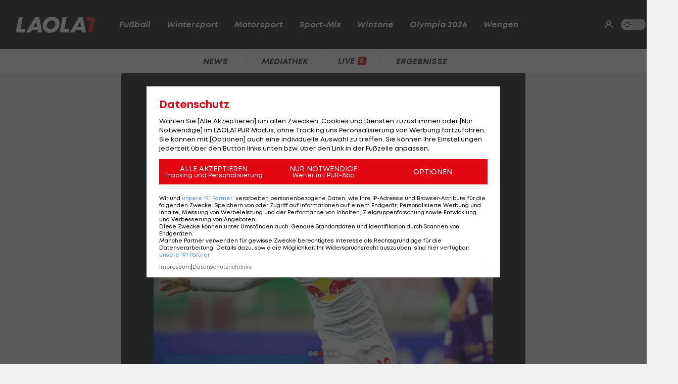

--- FILE ---
content_type: text/html; charset=utf-8
request_url: https://www.laola1.at/de/red/fussball/bundesliga/diashows/laola1-zeitreise--bundesliga-torschuetzenkoenige-seit-1993/?page=3
body_size: 3394
content:
<!DOCTYPE html>
<html lang="de">
<head>
        <link rel="preload" as="style" href="/storage/build/laola1/assets/laola1-B8C4vPxE.css" /><link rel="modulepreload" as="script" href="/storage/build/laola1/assets/laola1-Cd_MslBC.js" /><link rel="stylesheet" href="/storage/build/laola1/assets/laola1-B8C4vPxE.css" /><script type="module" src="/storage/build/laola1/assets/laola1-Cd_MslBC.js"></script><meta charset="utf-8">
    <meta name="viewport" content="width=device-width, initial-scale=1, maximum-scale=5"/>
<meta name="google-site-verification" content="OS3IjuUnkHqC-kPurqcXm5U9pQHYlHlCtSAE8a9OXmw"/>
<meta name="twitter:card" content="summary"/>
<meta name="twitter:site" content="@LAOLA1_at"/>
<meta name="msvalidate.01" content="8F5DF0CB98DCAD6BDE790EC4E24F14E6"/>
<meta property="fb:pages" content="74707446256"/>
<meta property="fb:pages" content="197320119559"/>
<meta name="apple-itunes-app" content="app-id=456859980">
<meta name="google-play-app" content="app-id=at.laola1">
<link rel="shortcut icon" type="image/x-icon" href="/storage/static/laola1/favicon.ico"/>
<link rel="icon" type="image/x-icon" href="/storage/static/laola1/favicon.ico">
<link rel="manifest" href="/storage/static/laola1/manifest.json" crossorigin="use-credentials">
<meta name="theme-color" content="#2c2c2c"/>
<link rel="apple-touch-icon" href="/?proxy=img/app/splash/apple-icon-180.png">
<meta name="mobile-web-app-capable" content="yes">
<meta name="apple-mobile-web-app-status-bar-style" content="black">
<meta name="apple-mobile-web-app-title" content="LAOLA1.at">
<meta name="robots" content="max-image-preview:large">

<link rel="preload" as="font" type="font/woff2" href="/storage/static/laola1/fonts/subset-Mont-HeavyItalic.woff2"
      crossorigin>
<link rel="preload" as="font" type="font/woff2" href="/storage/static/laola1/fonts/subset-Mont-BoldItalic.woff2"
      crossorigin>
<link rel="preload" as="font" type="font/woff2" href="/storage/static/laola1/fonts/subset-Mont-SemiBoldItalic.woff2"
      crossorigin>
<link rel="preload" as="font" type="font/woff2" href="/storage/static/laola1/fonts/subset-Mont-Regular.woff2"
      crossorigin>


    <script>
    //Todo: is there any better way?
    (function(){
        window.TruendoPayNodeDetails = {
            consents: [1, 2, 3, 4, 7],
            login_url: 'https://www.laola1.at/de/s/login/profil/',
            subscribe_url: 'https://www.laola1.at/pur.html',
        };

        function getAuthenticator() {
            return new Promise((resolve, reject) => {
                const script = document.createElement('script');
                script.src = "https://login.laola1.at/auth/authenticator.js";
                script.addEventListener("load", () => {
                    resolve(new window.authenticator());
                });
                script.addEventListener("error", reject);
                document.head.appendChild(script);
            });
        }

        function getVerifiedIdentity() {
            return new Promise((resolve, reject) => {
                if (document.cookie.indexOf("cognito.username") === -1) return reject();
                getAuthenticator().then((authenticator) => {
                    return authenticator.getVerifiedIdentity().then(resolve).catch(reject);
                }).catch(reject);
            });
        }

        window.TruendoPayGetJWT = () => {
            return new Promise((resolve) => {
                getVerifiedIdentity().then(identity => {
                    resolve(identity.jwtToken);
                }).catch(() => {
                    resolve("");
                });
            });
        };
        window.TruendoPayRequireJWT = () => {
            return getAuthenticator().then((authenticator) => {
                return authenticator.login();
            }).then(() => {
                return getVerifiedIdentity();
            }).then((identity) => {
                return identity.jwtToken;
            });
        };
    })()
</script>
<script src="https://cdn.truendo.com/pc/assets/scripts/stub.js" defer></script>
<script defer id="truendoPrivacyPanel"
        type="text/javascript"
        src="https://cdn.truendo.com/pc/app.pid.js"
        data-pay-id="ae5881e1-ad91-4933-ab2e-1c3b775f9933"
        data-siteid="ae5881e1-ad91-4933-ab2e-1c3b775f9933"></script>

        
<title>LAOLA1-Zeitreise: Bundesliga-Torschützenkönige seit 1993</title>
<meta property="og:title" content="LAOLA1-Zeitreise: Bundesliga-Torschützenkönige seit 1993">

    <meta property="og:image" content="https://www.laola1.at/storage/files/01/97/03/58-4450-7284-80bc-b6c9f3ecf4ef.1280x720.jpg?v=0">

    <meta name="description" content="In den vergangenen drei Jahrzehnten haben sich klingende Namen den Titel der österreichischen Torschützenkönigs gesichert. LAOLA1-Zeitreise:">
    <meta property="og:description" content="In den vergangenen drei Jahrzehnten haben sich klingende Namen den Titel der österreichischen Torschützenkönigs gesichert. LAOLA1-Zeitreise:">

    <meta name="keywords" content="Fußball,Admiral Bundesliga,LAOLA1+,FC Red Bull Salzburg,Karim Adeyemi,WSG Tirol,Giacomo Vrioni,Patson Daka,Shon Weissman,Wolfsberger AC,Munas Dabbur,Olarenwaju Kayode,FK Austria Wien,Jonatan Soriano,Philipp Hosiner,Jakob Jantscher,Stefan Maierhofer,Roland Linz,Steffen Hofmann,SK Rapid Wien,Marc Janko,Alexander Zickler,Sanel Kuljic,SV Ried,Christian Mayrleb,FC Pasching,Roland Kollmann,GAK,Axel Lawaree,SW Bregenz,Ronald Brunmayr,Radoslav Gilewicz,FC Tirol,Ivica Vastic,SK Sturm Graz,Edi Glieder,SV Austria Salzburg,Geir Frigard,LASK,Rene Wagner,Heimo Pfeifenberger,Nikola Jurcevic,Vaclav Danek,Ronivaldo Bernardo Sales,FC Blau-Weiß Linz"/>

<meta property="og:type" content="website"/>
<meta property="og:url" content="https://www.laola1.at/de/red/fussball/bundesliga/diashows/laola1-zeitreise--bundesliga-torschuetzenkoenige-seit-1993/">
<link rel="canonical" href="https://www.laola1.at/de/red/fussball/bundesliga/diashows/laola1-zeitreise--bundesliga-torschuetzenkoenige-seit-1993/"/>
</head>

<body>
<script>(function () { try { if (window.localStorage.darkMode === "1") { document.body.classList.add("dark-mode"); } } catch(e) { console.error(e)}})()</script>
<div data-module='injectElement' data-id='8813889'><div class="navigation-placeholder"></div>
</div>

<main data-module="fakeNavigation">
    <div class="left sitebar ad-content">
        <div class="sticky-container">
            <div id="skyscraper_left"
     class="ad-container"
     data-module="aditionAd"
     data-load-on="scroll">
    <div></div>
</div>
        </div>
    </div>

    <div class="main-wrapper">
        
            <article>
        <div id="element-9864942"><section class="article-header-wrapper diashow-theme">
        <div class="article-header">
            <time>25.05.25 07:42</time>
            <div class="badge">
                <span>Slideshow</span>
            </div>
            <h1 itemprop="headline">Legenden, Legenden, Legenden! Alle Schützenkönige seit 1993</h1>
        </div>
    </section>

    <section class="article-diashow-wrapper">
        <div class="diashow-item">
            
                            <figure class="article-img">
    <picture class="diashow-image"
             data-module="slideshow" 
             data-count="37"
             style="aspect-ratio: 1.7777777777778"
             data-number="3">
        <img src="/storage/files/01/97/03/58-5e7e-7058-a5d2-5ad9e696b4a8.800x450.jpg?v=0"
             alt="Legenden, Legenden, Legenden! Alle Schützenkönige seit 1993" loading="eager">
        <div class="indication">
                                                                            <a href="?page=1"
                       
                       aria-label="Seite 1"
                       class="dot "></a>
                                                                <a href="?page=2"
                       
                       aria-label="Seite 2"
                       class="dot "></a>
                                                                <a href="?page=3"
                       
                       aria-label="Seite 3"
                       class="dot  active "></a>
                                                                <a href="?page=4"
                       
                       aria-label="Seite 4"
                       class="dot "></a>
                                                                <a href="?page=5"
                       
                       aria-label="Seite 5"
                       class="dot "></a>
                                                                <a href="?page=6"
                       
                       aria-label="Seite 6"
                       class="dot "></a>
                                    </div>
    </picture>
    <figcaption>
        <p>
            3/37
            
        </p>
                    <small class="copy">Foto: GEPA</small>
            </figcaption>
</figure>
            
            <div class="diashow-content">
                                <div class="editor-text"><p>2023/24:<strong> KARIM KONATE</strong> (FC Red Bull Salzburg) - 20 Tore</p></div>
                
            </div>
        </div>
        <div class="pagination">
    <div class="page-prev">
                    <a href="?page=2" class="btn-a">
                <span class="btn">
                    <i class="ico-arrow-left"></i> <span>zurück</span>
                </span>
            </a>
            </div>
    <div class="page-nr">
        <span>Seite</span>
        3 von 37
    </div>
    <div class="page-next">
                    <a href="?page=4" class="btn-a">
                <span class="btn">
                    <span>weiter</span> <i class="ico-arrow-right"></i>
                </span>
            </a>
            </div>
</div>
    </section></div>
    </article>

    <div>
        <div id="cad"
     class="ad-container"
     data-module="aditionAd"
     data-load-on="scroll">
    <div></div>
</div>
    </div>

            <section class="postings-wrapper" id="postings">
    <h2>
        <a class="postings-anchor" href="#postings">
                <span class="comment-count"
                      data-module="countPostings"
                      data-pageid="2290230"></span> Kommentare</a>
    </h2>
    <div class="postings l1-postings"
         data-module="postings"
         data-load-on="scroll"
         data-post-id="news_2290230">
    </div>
</section>
    
    </div>

    <div class="right sitebar ad-content">
        <div class="sticky-container">
            <div id="skyscraper"
     class="ad-container"
     data-module="aditionAd"
     data-load-on="scroll">
    <div></div>
</div>
        </div>
    </div>
        <script type="text/javascript">
        window.pageInfo = JSON.parse("{\u0022title\u0022:\u0022LAOLA1-Zeitreise: Bundesliga-Torsch\\u00fctzenk\\u00f6nige seit 1993\u0022,\u0022url\u0022:\u0022https:\\\/\\\/www.laola1.at\\\/de\\\/red\\\/fussball\\\/bundesliga\\\/diashows\\\/laola1-zeitreise--bundesliga-torschuetzenkoenige-seit-1993\\\/\u0022,\u0022authors\u0022:[],\u0022pageId\u0022:2290230,\u0022rubricId\u0022:13,\u0022breadcrumbs\u0022:[\u0022Fu\\u00dfball\u0022,\u0022Bundesliga\u0022],\u0022publishDate\u0022:\u00222025-05-25\u0022,\u0022publishTime\u0022:\u002207:42\u0022,\u0022publishedAt\u0022:\u00222025-05-25T07:42:35+02:00\u0022,\u0022updatedAt\u0022:\u00222025-05-25T10:23:21+02:00\u0022,\u0022layout\u0022:\u0022Slideshow - Diashow\u0022,\u0022tags\u0022:[\u0022Fu\\u00dfball\u0022,\u0022Admiral Bundesliga\u0022,\u0022LAOLA1+\u0022,\u0022FC Red Bull Salzburg\u0022,\u0022Karim Adeyemi\u0022,\u0022WSG Tirol\u0022,\u0022Giacomo Vrioni\u0022,\u0022Patson Daka\u0022,\u0022Shon Weissman\u0022,\u0022Wolfsberger AC\u0022,\u0022Munas Dabbur\u0022,\u0022Olarenwaju Kayode\u0022,\u0022FK Austria Wien\u0022,\u0022Jonatan Soriano\u0022,\u0022Philipp Hosiner\u0022,\u0022Jakob Jantscher\u0022,\u0022Stefan Maierhofer\u0022,\u0022Roland Linz\u0022,\u0022Steffen Hofmann\u0022,\u0022SK Rapid Wien\u0022,\u0022Marc Janko\u0022,\u0022Alexander Zickler\u0022,\u0022Sanel Kuljic\u0022,\u0022SV Ried\u0022,\u0022Christian Mayrleb\u0022,\u0022FC Pasching\u0022,\u0022Roland Kollmann\u0022,\u0022GAK\u0022,\u0022Axel Lawaree\u0022,\u0022SW Bregenz\u0022,\u0022Ronald Brunmayr\u0022,\u0022Radoslav Gilewicz\u0022,\u0022FC Tirol\u0022,\u0022Ivica Vastic\u0022,\u0022SK Sturm Graz\u0022,\u0022Edi Glieder\u0022,\u0022SV Austria Salzburg\u0022,\u0022Geir Frigard\u0022,\u0022LASK\u0022,\u0022Rene Wagner\u0022,\u0022Heimo Pfeifenberger\u0022,\u0022Nikola Jurcevic\u0022,\u0022Vaclav Danek\u0022,\u0022Ronivaldo Bernardo Sales\u0022,\u0022FC Blau-Wei\\u00df Linz\u0022],\u0022oewaCategoryPath\u0022:null}")
    </script>
</main>

<footer>
    <div data-lazy="1" data-module='injectElement' data-id='9331790'><div style="height: 300px; width: 100%">

</div>
</div>
</footer>

<div id="reading-progress">
    <span id="progress-bar" data-module="progressBar" class="bar"></span>
</div>

</body>
</html>


--- FILE ---
content_type: text/javascript
request_url: https://www.laola1.at/storage/build/laola1/assets/slideshow-DY65HzvM.js
body_size: 219
content:
function h(e){w(e),v(e)}function w(e){const t=e.querySelector("img"),n=r=>{t.style.transition="";const l=r.targetTouches[0].pageX,s=t.clientWidth;let a=!1;const i=o=>{if(a)return;const c=o.targetTouches[0].pageX-l;t.style.transform="translateX("+c+"px)",c>s/3&&f(-1),c<-s/3&&f(1)},d=o=>{a||(t.style.transform="translateX(0)",t.style.transition="transform 0.3s ease-out",window.removeEventListener("touchmove",i),window.addEventListener("touchend",d))},f=o=>{u(e,o)&&(t.style.transform="translateX("+-o*s/3+"px)",t.style.transition="transform 1s ease-out",a=!0,window.removeEventListener("touchmove",i),window.removeEventListener("touchend",d),t.removeEventListener("touchstart",n))};window.addEventListener("touchmove",i),window.addEventListener("touchend",d)};t.addEventListener("touchstart",n)}function v(e){window.addEventListener("keydown",t=>{t.key==="ArrowLeft"?u(e,-1):t.key==="ArrowRight"&&u(e,1)})}function u(e,t){const n=parseInt(e.dataset.number)+t,r=parseInt(e.dataset.count);return n<1||n>r?!1:(window.location.href="?page="+n,!0)}export{h as default};


--- FILE ---
content_type: text/json; charset=utf-8
request_url: https://api.laola1.at/postings/api/comments/count?ids=news_2290230
body_size: -156
content:
{"counts":{"news_2290230":4}}